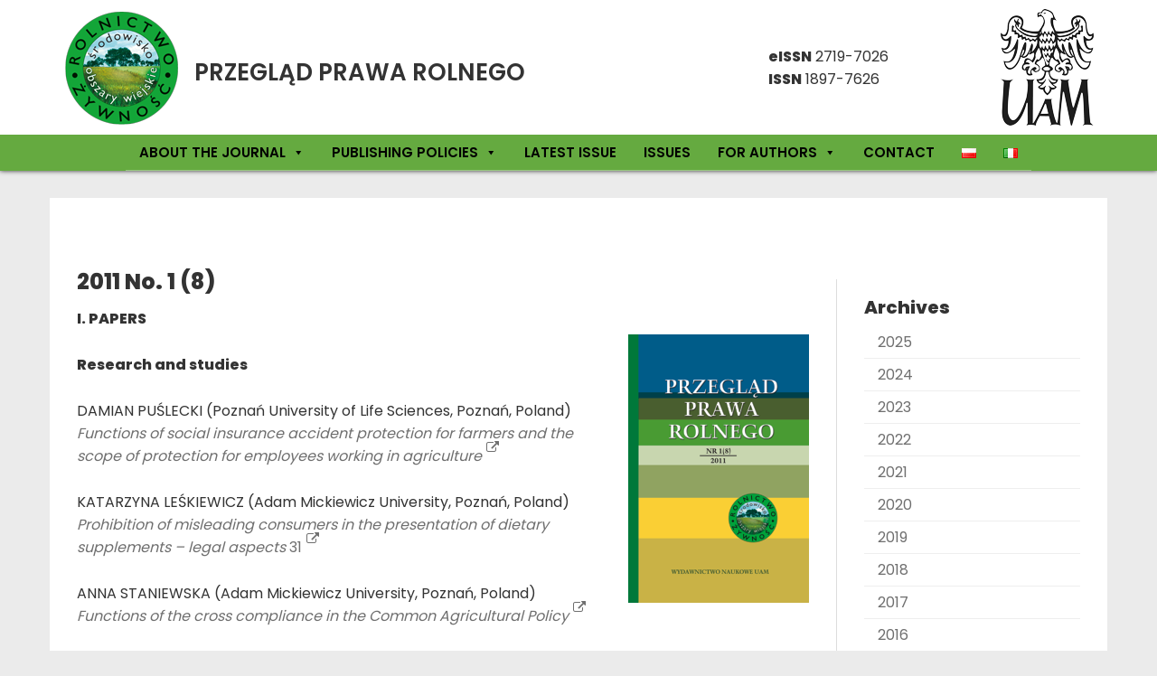

--- FILE ---
content_type: text/html; charset=UTF-8
request_url: http://ppr.amu.edu.pl/en/issues/2011-no-1-8/
body_size: 8476
content:
<!doctype html>
<html lang="en-GB">
 <head>
  <meta charset="UTF-8">
 <title>Przegląd Prawa Rolnego »   2011 No. 1 (8)</title>
	
	<link href="https://maxcdn.bootstrapcdn.com/bootstrap/3.3.7/css/bootstrap.min.css" rel="stylesheet" integrity="sha384-BVYiiSIFeK1dGmJRAkycuHAHRg32OmUcww7on3RYdg4Va+PmSTsz/K68vbdEjh4u" crossorigin="anonymous">
	<meta name="viewport" content="width=device-width, initial-scale=1.0, maximum-scale=3.0, user-scalable=yes"/>
		<meta name="HandheldFriendly" content="true" />
		<meta name="apple-mobile-web-app-capable" content="YES" />
	<meta name='robots' content='max-image-preview:large' />
<link rel="alternate" href="http://ppr.amu.edu.pl/numery/nr-1-8-2011/" hreflang="pl" />
<link rel="alternate" href="http://ppr.amu.edu.pl/en/issues/2011-no-1-8/" hreflang="en" />
<link rel="alternate" href="http://ppr.amu.edu.pl/it/numeri/n-1-8-2011/" hreflang="it" />
<link rel="alternate" type="application/rss+xml" title="Przegląd Prawa Rolnego &raquo; 2011 No. 1 (8) Comments Feed" href="http://ppr.amu.edu.pl/en/issues/2011-no-1-8/feed/" />
<script type="text/javascript">
window._wpemojiSettings = {"baseUrl":"https:\/\/s.w.org\/images\/core\/emoji\/14.0.0\/72x72\/","ext":".png","svgUrl":"https:\/\/s.w.org\/images\/core\/emoji\/14.0.0\/svg\/","svgExt":".svg","source":{"concatemoji":"http:\/\/ppr.amu.edu.pl\/wp-includes\/js\/wp-emoji-release.min.js?ver=6.2.6"}};
/*! This file is auto-generated */
!function(e,a,t){var n,r,o,i=a.createElement("canvas"),p=i.getContext&&i.getContext("2d");function s(e,t){p.clearRect(0,0,i.width,i.height),p.fillText(e,0,0);e=i.toDataURL();return p.clearRect(0,0,i.width,i.height),p.fillText(t,0,0),e===i.toDataURL()}function c(e){var t=a.createElement("script");t.src=e,t.defer=t.type="text/javascript",a.getElementsByTagName("head")[0].appendChild(t)}for(o=Array("flag","emoji"),t.supports={everything:!0,everythingExceptFlag:!0},r=0;r<o.length;r++)t.supports[o[r]]=function(e){if(p&&p.fillText)switch(p.textBaseline="top",p.font="600 32px Arial",e){case"flag":return s("\ud83c\udff3\ufe0f\u200d\u26a7\ufe0f","\ud83c\udff3\ufe0f\u200b\u26a7\ufe0f")?!1:!s("\ud83c\uddfa\ud83c\uddf3","\ud83c\uddfa\u200b\ud83c\uddf3")&&!s("\ud83c\udff4\udb40\udc67\udb40\udc62\udb40\udc65\udb40\udc6e\udb40\udc67\udb40\udc7f","\ud83c\udff4\u200b\udb40\udc67\u200b\udb40\udc62\u200b\udb40\udc65\u200b\udb40\udc6e\u200b\udb40\udc67\u200b\udb40\udc7f");case"emoji":return!s("\ud83e\udef1\ud83c\udffb\u200d\ud83e\udef2\ud83c\udfff","\ud83e\udef1\ud83c\udffb\u200b\ud83e\udef2\ud83c\udfff")}return!1}(o[r]),t.supports.everything=t.supports.everything&&t.supports[o[r]],"flag"!==o[r]&&(t.supports.everythingExceptFlag=t.supports.everythingExceptFlag&&t.supports[o[r]]);t.supports.everythingExceptFlag=t.supports.everythingExceptFlag&&!t.supports.flag,t.DOMReady=!1,t.readyCallback=function(){t.DOMReady=!0},t.supports.everything||(n=function(){t.readyCallback()},a.addEventListener?(a.addEventListener("DOMContentLoaded",n,!1),e.addEventListener("load",n,!1)):(e.attachEvent("onload",n),a.attachEvent("onreadystatechange",function(){"complete"===a.readyState&&t.readyCallback()})),(e=t.source||{}).concatemoji?c(e.concatemoji):e.wpemoji&&e.twemoji&&(c(e.twemoji),c(e.wpemoji)))}(window,document,window._wpemojiSettings);
</script>
<style type="text/css">
img.wp-smiley,
img.emoji {
	display: inline !important;
	border: none !important;
	box-shadow: none !important;
	height: 1em !important;
	width: 1em !important;
	margin: 0 0.07em !important;
	vertical-align: -0.1em !important;
	background: none !important;
	padding: 0 !important;
}
</style>
	<link rel='stylesheet' id='wp-block-library-css' href='http://ppr.amu.edu.pl/wp-includes/css/dist/block-library/style.min.css?ver=6.2.6' type='text/css' media='all' />
<link rel='stylesheet' id='classic-theme-styles-css' href='http://ppr.amu.edu.pl/wp-includes/css/classic-themes.min.css?ver=6.2.6' type='text/css' media='all' />
<style id='global-styles-inline-css' type='text/css'>
body{--wp--preset--color--black: #000000;--wp--preset--color--cyan-bluish-gray: #abb8c3;--wp--preset--color--white: #ffffff;--wp--preset--color--pale-pink: #f78da7;--wp--preset--color--vivid-red: #cf2e2e;--wp--preset--color--luminous-vivid-orange: #ff6900;--wp--preset--color--luminous-vivid-amber: #fcb900;--wp--preset--color--light-green-cyan: #7bdcb5;--wp--preset--color--vivid-green-cyan: #00d084;--wp--preset--color--pale-cyan-blue: #8ed1fc;--wp--preset--color--vivid-cyan-blue: #0693e3;--wp--preset--color--vivid-purple: #9b51e0;--wp--preset--gradient--vivid-cyan-blue-to-vivid-purple: linear-gradient(135deg,rgba(6,147,227,1) 0%,rgb(155,81,224) 100%);--wp--preset--gradient--light-green-cyan-to-vivid-green-cyan: linear-gradient(135deg,rgb(122,220,180) 0%,rgb(0,208,130) 100%);--wp--preset--gradient--luminous-vivid-amber-to-luminous-vivid-orange: linear-gradient(135deg,rgba(252,185,0,1) 0%,rgba(255,105,0,1) 100%);--wp--preset--gradient--luminous-vivid-orange-to-vivid-red: linear-gradient(135deg,rgba(255,105,0,1) 0%,rgb(207,46,46) 100%);--wp--preset--gradient--very-light-gray-to-cyan-bluish-gray: linear-gradient(135deg,rgb(238,238,238) 0%,rgb(169,184,195) 100%);--wp--preset--gradient--cool-to-warm-spectrum: linear-gradient(135deg,rgb(74,234,220) 0%,rgb(151,120,209) 20%,rgb(207,42,186) 40%,rgb(238,44,130) 60%,rgb(251,105,98) 80%,rgb(254,248,76) 100%);--wp--preset--gradient--blush-light-purple: linear-gradient(135deg,rgb(255,206,236) 0%,rgb(152,150,240) 100%);--wp--preset--gradient--blush-bordeaux: linear-gradient(135deg,rgb(254,205,165) 0%,rgb(254,45,45) 50%,rgb(107,0,62) 100%);--wp--preset--gradient--luminous-dusk: linear-gradient(135deg,rgb(255,203,112) 0%,rgb(199,81,192) 50%,rgb(65,88,208) 100%);--wp--preset--gradient--pale-ocean: linear-gradient(135deg,rgb(255,245,203) 0%,rgb(182,227,212) 50%,rgb(51,167,181) 100%);--wp--preset--gradient--electric-grass: linear-gradient(135deg,rgb(202,248,128) 0%,rgb(113,206,126) 100%);--wp--preset--gradient--midnight: linear-gradient(135deg,rgb(2,3,129) 0%,rgb(40,116,252) 100%);--wp--preset--duotone--dark-grayscale: url('#wp-duotone-dark-grayscale');--wp--preset--duotone--grayscale: url('#wp-duotone-grayscale');--wp--preset--duotone--purple-yellow: url('#wp-duotone-purple-yellow');--wp--preset--duotone--blue-red: url('#wp-duotone-blue-red');--wp--preset--duotone--midnight: url('#wp-duotone-midnight');--wp--preset--duotone--magenta-yellow: url('#wp-duotone-magenta-yellow');--wp--preset--duotone--purple-green: url('#wp-duotone-purple-green');--wp--preset--duotone--blue-orange: url('#wp-duotone-blue-orange');--wp--preset--font-size--small: 13px;--wp--preset--font-size--medium: 20px;--wp--preset--font-size--large: 36px;--wp--preset--font-size--x-large: 42px;--wp--preset--spacing--20: 0.44rem;--wp--preset--spacing--30: 0.67rem;--wp--preset--spacing--40: 1rem;--wp--preset--spacing--50: 1.5rem;--wp--preset--spacing--60: 2.25rem;--wp--preset--spacing--70: 3.38rem;--wp--preset--spacing--80: 5.06rem;--wp--preset--shadow--natural: 6px 6px 9px rgba(0, 0, 0, 0.2);--wp--preset--shadow--deep: 12px 12px 50px rgba(0, 0, 0, 0.4);--wp--preset--shadow--sharp: 6px 6px 0px rgba(0, 0, 0, 0.2);--wp--preset--shadow--outlined: 6px 6px 0px -3px rgba(255, 255, 255, 1), 6px 6px rgba(0, 0, 0, 1);--wp--preset--shadow--crisp: 6px 6px 0px rgba(0, 0, 0, 1);}:where(.is-layout-flex){gap: 0.5em;}body .is-layout-flow > .alignleft{float: left;margin-inline-start: 0;margin-inline-end: 2em;}body .is-layout-flow > .alignright{float: right;margin-inline-start: 2em;margin-inline-end: 0;}body .is-layout-flow > .aligncenter{margin-left: auto !important;margin-right: auto !important;}body .is-layout-constrained > .alignleft{float: left;margin-inline-start: 0;margin-inline-end: 2em;}body .is-layout-constrained > .alignright{float: right;margin-inline-start: 2em;margin-inline-end: 0;}body .is-layout-constrained > .aligncenter{margin-left: auto !important;margin-right: auto !important;}body .is-layout-constrained > :where(:not(.alignleft):not(.alignright):not(.alignfull)){max-width: var(--wp--style--global--content-size);margin-left: auto !important;margin-right: auto !important;}body .is-layout-constrained > .alignwide{max-width: var(--wp--style--global--wide-size);}body .is-layout-flex{display: flex;}body .is-layout-flex{flex-wrap: wrap;align-items: center;}body .is-layout-flex > *{margin: 0;}:where(.wp-block-columns.is-layout-flex){gap: 2em;}.has-black-color{color: var(--wp--preset--color--black) !important;}.has-cyan-bluish-gray-color{color: var(--wp--preset--color--cyan-bluish-gray) !important;}.has-white-color{color: var(--wp--preset--color--white) !important;}.has-pale-pink-color{color: var(--wp--preset--color--pale-pink) !important;}.has-vivid-red-color{color: var(--wp--preset--color--vivid-red) !important;}.has-luminous-vivid-orange-color{color: var(--wp--preset--color--luminous-vivid-orange) !important;}.has-luminous-vivid-amber-color{color: var(--wp--preset--color--luminous-vivid-amber) !important;}.has-light-green-cyan-color{color: var(--wp--preset--color--light-green-cyan) !important;}.has-vivid-green-cyan-color{color: var(--wp--preset--color--vivid-green-cyan) !important;}.has-pale-cyan-blue-color{color: var(--wp--preset--color--pale-cyan-blue) !important;}.has-vivid-cyan-blue-color{color: var(--wp--preset--color--vivid-cyan-blue) !important;}.has-vivid-purple-color{color: var(--wp--preset--color--vivid-purple) !important;}.has-black-background-color{background-color: var(--wp--preset--color--black) !important;}.has-cyan-bluish-gray-background-color{background-color: var(--wp--preset--color--cyan-bluish-gray) !important;}.has-white-background-color{background-color: var(--wp--preset--color--white) !important;}.has-pale-pink-background-color{background-color: var(--wp--preset--color--pale-pink) !important;}.has-vivid-red-background-color{background-color: var(--wp--preset--color--vivid-red) !important;}.has-luminous-vivid-orange-background-color{background-color: var(--wp--preset--color--luminous-vivid-orange) !important;}.has-luminous-vivid-amber-background-color{background-color: var(--wp--preset--color--luminous-vivid-amber) !important;}.has-light-green-cyan-background-color{background-color: var(--wp--preset--color--light-green-cyan) !important;}.has-vivid-green-cyan-background-color{background-color: var(--wp--preset--color--vivid-green-cyan) !important;}.has-pale-cyan-blue-background-color{background-color: var(--wp--preset--color--pale-cyan-blue) !important;}.has-vivid-cyan-blue-background-color{background-color: var(--wp--preset--color--vivid-cyan-blue) !important;}.has-vivid-purple-background-color{background-color: var(--wp--preset--color--vivid-purple) !important;}.has-black-border-color{border-color: var(--wp--preset--color--black) !important;}.has-cyan-bluish-gray-border-color{border-color: var(--wp--preset--color--cyan-bluish-gray) !important;}.has-white-border-color{border-color: var(--wp--preset--color--white) !important;}.has-pale-pink-border-color{border-color: var(--wp--preset--color--pale-pink) !important;}.has-vivid-red-border-color{border-color: var(--wp--preset--color--vivid-red) !important;}.has-luminous-vivid-orange-border-color{border-color: var(--wp--preset--color--luminous-vivid-orange) !important;}.has-luminous-vivid-amber-border-color{border-color: var(--wp--preset--color--luminous-vivid-amber) !important;}.has-light-green-cyan-border-color{border-color: var(--wp--preset--color--light-green-cyan) !important;}.has-vivid-green-cyan-border-color{border-color: var(--wp--preset--color--vivid-green-cyan) !important;}.has-pale-cyan-blue-border-color{border-color: var(--wp--preset--color--pale-cyan-blue) !important;}.has-vivid-cyan-blue-border-color{border-color: var(--wp--preset--color--vivid-cyan-blue) !important;}.has-vivid-purple-border-color{border-color: var(--wp--preset--color--vivid-purple) !important;}.has-vivid-cyan-blue-to-vivid-purple-gradient-background{background: var(--wp--preset--gradient--vivid-cyan-blue-to-vivid-purple) !important;}.has-light-green-cyan-to-vivid-green-cyan-gradient-background{background: var(--wp--preset--gradient--light-green-cyan-to-vivid-green-cyan) !important;}.has-luminous-vivid-amber-to-luminous-vivid-orange-gradient-background{background: var(--wp--preset--gradient--luminous-vivid-amber-to-luminous-vivid-orange) !important;}.has-luminous-vivid-orange-to-vivid-red-gradient-background{background: var(--wp--preset--gradient--luminous-vivid-orange-to-vivid-red) !important;}.has-very-light-gray-to-cyan-bluish-gray-gradient-background{background: var(--wp--preset--gradient--very-light-gray-to-cyan-bluish-gray) !important;}.has-cool-to-warm-spectrum-gradient-background{background: var(--wp--preset--gradient--cool-to-warm-spectrum) !important;}.has-blush-light-purple-gradient-background{background: var(--wp--preset--gradient--blush-light-purple) !important;}.has-blush-bordeaux-gradient-background{background: var(--wp--preset--gradient--blush-bordeaux) !important;}.has-luminous-dusk-gradient-background{background: var(--wp--preset--gradient--luminous-dusk) !important;}.has-pale-ocean-gradient-background{background: var(--wp--preset--gradient--pale-ocean) !important;}.has-electric-grass-gradient-background{background: var(--wp--preset--gradient--electric-grass) !important;}.has-midnight-gradient-background{background: var(--wp--preset--gradient--midnight) !important;}.has-small-font-size{font-size: var(--wp--preset--font-size--small) !important;}.has-medium-font-size{font-size: var(--wp--preset--font-size--medium) !important;}.has-large-font-size{font-size: var(--wp--preset--font-size--large) !important;}.has-x-large-font-size{font-size: var(--wp--preset--font-size--x-large) !important;}
.wp-block-navigation a:where(:not(.wp-element-button)){color: inherit;}
:where(.wp-block-columns.is-layout-flex){gap: 2em;}
.wp-block-pullquote{font-size: 1.5em;line-height: 1.6;}
</style>
<link rel='stylesheet' id='megamenu-css' href='http://ppr.amu.edu.pl/wp-content/uploads/maxmegamenu/style_en_gb.css?ver=0d1b3b' type='text/css' media='all' />
<link rel='stylesheet' id='dashicons-css' href='http://ppr.amu.edu.pl/wp-includes/css/dashicons.min.css?ver=6.2.6' type='text/css' media='all' />
<link rel='stylesheet' id='theme-styles-css' href='http://ppr.amu.edu.pl/wp-content/themes/solmedia/style.css?ver=1580338809' type='text/css' media='all' />
<script type='text/javascript' src='http://ppr.amu.edu.pl/wp-includes/js/jquery/jquery.min.js?ver=3.6.4' id='jquery-core-js'></script>
<script type='text/javascript' src='http://ppr.amu.edu.pl/wp-includes/js/jquery/jquery-migrate.min.js?ver=3.4.0' id='jquery-migrate-js'></script>
<link rel="https://api.w.org/" href="http://ppr.amu.edu.pl/wp-json/" /><link rel="alternate" type="application/json" href="http://ppr.amu.edu.pl/wp-json/wp/v2/posts/314" /><link rel="EditURI" type="application/rsd+xml" title="RSD" href="http://ppr.amu.edu.pl/xmlrpc.php?rsd" />
<link rel="wlwmanifest" type="application/wlwmanifest+xml" href="http://ppr.amu.edu.pl/wp-includes/wlwmanifest.xml" />
<meta name="generator" content="WordPress 6.2.6" />
<link rel="canonical" href="http://ppr.amu.edu.pl/en/issues/2011-no-1-8/" />
<link rel='shortlink' href='http://ppr.amu.edu.pl/?p=314' />
<link rel="alternate" type="application/json+oembed" href="http://ppr.amu.edu.pl/wp-json/oembed/1.0/embed?url=http%3A%2F%2Fppr.amu.edu.pl%2Fen%2Fissues%2F2011-no-1-8%2F" />
<link rel="alternate" type="text/xml+oembed" href="http://ppr.amu.edu.pl/wp-json/oembed/1.0/embed?url=http%3A%2F%2Fppr.amu.edu.pl%2Fen%2Fissues%2F2011-no-1-8%2F&#038;format=xml" />
<style type="text/css">/** Mega Menu CSS: fs **/</style>
	<link href="https://maxcdn.bootstrapcdn.com/font-awesome/4.7.0/css/font-awesome.min.css" rel="stylesheet" integrity="sha384-wvfXpqpZZVQGK6TAh5PVlGOfQNHSoD2xbE+QkPxCAFlNEevoEH3Sl0sibVcOQVnN" crossorigin="anonymous">
	<script src="https://maxcdn.bootstrapcdn.com/bootstrap/3.3.7/js/bootstrap.min.js" integrity="sha384-Tc5IQib027qvyjSMfHjOMaLkfuWVxZxUPnCJA7l2mCWNIpG9mGCD8wGNIcPD7Txa" crossorigin="anonymous"></script>
	<link href="https://fonts.googleapis.com/css?family=Poppins:300,400,600,800&subset=latin-ext" rel="stylesheet">
        <link href="http://ppr.amu.edu.pl/wp-content/themes/solmedia/img/logo.png" rel="shortcut icon" />
 </head>
<body class="post-template-default single single-post postid-314 single-format-standard mega-menu-mainmenu">
<div id="top">
	<section id="header">
		<div class="container">
			<div class="row">
				<div class="col-md-8 col-xs-9" id="logo">
					<a href="http://ppr.amu.edu.pl/en/" class="flex"><div class="logowrap"><img src="http://ppr.amu.edu.pl/wp-content/themes/solmedia/img/logo.png" class="logo" alt="logo"></div> <h2>Przegląd Prawa Rolnego</h2></a> 
				</div>
				<div class="col-md-2 hidden-xs hidden-sm ">
					<strong>eISSN</strong> 2719-7026 <strong>ISSN</strong> 1897-7626
				</div>
				<div class="col-md-2  col-xs-3">
					<div class="pull-right">
						<a href="https://amu.edu.pl/" title="Przejdź do strony UAM" target="_blank" class="flex noicon"><img src="http://ppr.amu.edu.pl/wp-content/themes/solmedia/img/logoUAM.png" class="logo" alt="logo UAM"></a> 
					</div>
				</div>
			</div>
		</div>
	</section>
	<nav class="nav" role="navigation">
		<div class="container">
			<div id="mega-menu-wrap-mainmenu" class="mega-menu-wrap"><div class="mega-menu-toggle"><div class="mega-toggle-blocks-left"></div><div class="mega-toggle-blocks-center"></div><div class="mega-toggle-blocks-right"><div class='mega-toggle-block mega-menu-toggle-block mega-toggle-block-1' id='mega-toggle-block-1' tabindex='0'><span class='mega-toggle-label' role='button' aria-expanded='false'><span class='mega-toggle-label-closed'>MENU</span><span class='mega-toggle-label-open'>MENU</span></span></div></div></div><ul id="mega-menu-mainmenu" class="mega-menu max-mega-menu mega-menu-horizontal mega-no-js" data-event="hover_intent" data-effect="fade_up" data-effect-speed="200" data-effect-mobile="disabled" data-effect-speed-mobile="0" data-mobile-force-width="false" data-second-click="go" data-document-click="collapse" data-vertical-behaviour="standard" data-breakpoint="992" data-unbind="true" data-mobile-state="collapse_all" data-mobile-direction="vertical" data-hover-intent-timeout="300" data-hover-intent-interval="100"><li class="mega-menu-item mega-menu-item-type-post_type mega-menu-item-object-page mega-menu-item-has-children mega-align-bottom-left mega-menu-flyout mega-menu-item-297" id="mega-menu-item-297"><a class="mega-menu-link" href="http://ppr.amu.edu.pl/en/about-the-journal/" aria-expanded="false" tabindex="0">About the Journal<span class="mega-indicator" aria-hidden="true"></span></a>
<ul class="mega-sub-menu">
<li class="mega-menu-item mega-menu-item-type-post_type mega-menu-item-object-page mega-menu-item-979" id="mega-menu-item-979"><a class="mega-menu-link" href="http://ppr.amu.edu.pl/en/about-the-journal/current-news/">Current news</a></li><li class="mega-menu-item mega-menu-item-type-post_type mega-menu-item-object-page mega-menu-item-1073" id="mega-menu-item-1073"><a class="mega-menu-link" href="http://ppr.amu.edu.pl/en/about-the-journal/aims-and-scope/">Aims and scope</a></li><li class="mega-menu-item mega-menu-item-type-post_type mega-menu-item-object-page mega-menu-item-1074" id="mega-menu-item-1074"><a class="mega-menu-link" href="http://ppr.amu.edu.pl/en/about-the-journal/editorial-team/">Editorial team</a></li><li class="mega-menu-item mega-menu-item-type-post_type mega-menu-item-object-page mega-menu-item-1075" id="mega-menu-item-1075"><a class="mega-menu-link" href="http://ppr.amu.edu.pl/en/about-the-journal/history-of-journal/">History of Journal</a></li><li class="mega-menu-item mega-menu-item-type-post_type mega-menu-item-object-page mega-menu-item-1076" id="mega-menu-item-1076"><a class="mega-menu-link" href="http://ppr.amu.edu.pl/en/about-the-journal/reviewers/">Reviewers</a></li><li class="mega-menu-item mega-menu-item-type-post_type mega-menu-item-object-page mega-menu-item-1077" id="mega-menu-item-1077"><a class="mega-menu-link" href="http://ppr.amu.edu.pl/en/about-the-journal/submissions/">Submissions</a></li></ul>
</li><li class="mega-menu-item mega-menu-item-type-post_type mega-menu-item-object-page mega-menu-item-has-children mega-align-bottom-left mega-menu-flyout mega-menu-item-1101" id="mega-menu-item-1101"><a class="mega-menu-link" href="http://ppr.amu.edu.pl/en/publishing-policies/" aria-expanded="false" tabindex="0">Publishing policies<span class="mega-indicator" aria-hidden="true"></span></a>
<ul class="mega-sub-menu">
<li class="mega-menu-item mega-menu-item-type-post_type mega-menu-item-object-page mega-menu-item-1102" id="mega-menu-item-1102"><a class="mega-menu-link" href="http://ppr.amu.edu.pl/en/publishing-policies/principles-of-ethics/">Principles of ethics</a></li><li class="mega-menu-item mega-menu-item-type-post_type mega-menu-item-object-page mega-menu-item-1103" id="mega-menu-item-1103"><a class="mega-menu-link" href="http://ppr.amu.edu.pl/en/publishing-policies/politics-of-open-access/">Politics of open access</a></li><li class="mega-menu-item mega-menu-item-type-post_type mega-menu-item-object-page mega-menu-item-1104" id="mega-menu-item-1104"><a class="mega-menu-link" href="http://ppr.amu.edu.pl/en/publishing-policies/review-procedure/">Review procedure</a></li><li class="mega-menu-item mega-menu-item-type-post_type mega-menu-item-object-page mega-menu-item-1171" id="mega-menu-item-1171"><a class="mega-menu-link" href="http://ppr.amu.edu.pl/en/publishing-policies/privacy-statement/">Privacy statement</a></li></ul>
</li><li class="mega-menu-item mega-menu-item-type-custom mega-menu-item-object-custom mega-menu-item-home mega-align-bottom-left mega-menu-flyout mega-menu-item-348" id="mega-menu-item-348"><a class="mega-menu-link" href="http://ppr.amu.edu.pl/en" tabindex="0">Latest Issue</a></li><li class="mega-menu-item mega-menu-item-type-post_type mega-menu-item-object-page mega-align-bottom-left mega-menu-flyout mega-menu-item-1219" id="mega-menu-item-1219"><a class="mega-menu-link" href="http://ppr.amu.edu.pl/en/archives/" tabindex="0">Issues</a></li><li class="mega-menu-item mega-menu-item-type-post_type mega-menu-item-object-page mega-menu-item-has-children mega-align-bottom-left mega-menu-flyout mega-menu-item-229" id="mega-menu-item-229"><a class="mega-menu-link" href="http://ppr.amu.edu.pl/en/information-for-authors/" aria-expanded="false" tabindex="0">For authors<span class="mega-indicator" aria-hidden="true"></span></a>
<ul class="mega-sub-menu">
<li class="mega-menu-item mega-menu-item-type-post_type mega-menu-item-object-page mega-menu-item-232" id="mega-menu-item-232"><a class="mega-menu-link" href="http://ppr.amu.edu.pl/en/information-for-authors/requirements-for-submitting-manuscripts/">Requirements for submitting manuscripts</a></li><li class="mega-menu-item mega-menu-item-type-post_type mega-menu-item-object-page mega-menu-item-235" id="mega-menu-item-235"><a class="mega-menu-link" href="http://ppr.amu.edu.pl/en/information-for-authors/editorial-requirements/">Editorial requirements</a></li><li class="mega-menu-item mega-menu-item-type-post_type mega-menu-item-object-page mega-menu-item-1191" id="mega-menu-item-1191"><a class="mega-menu-link" href="http://ppr.amu.edu.pl/en/information-for-authors/make-a-submission/">Make a submission</a></li></ul>
</li><li class="mega-menu-item mega-menu-item-type-post_type mega-menu-item-object-page mega-align-bottom-left mega-menu-flyout mega-menu-item-351" id="mega-menu-item-351"><a class="mega-menu-link" href="http://ppr.amu.edu.pl/en/contact/" tabindex="0">Contact</a></li><li class="mega-lang-item mega-lang-item-4 mega-lang-item-pl mega-lang-item-first mega-menu-item mega-menu-item-type-custom mega-menu-item-object-custom mega-align-bottom-left mega-menu-flyout mega-menu-item-35-pl lang-item lang-item-4 lang-item-pl lang-item-first" id="mega-menu-item-35-pl"><a class="mega-menu-link" href="http://ppr.amu.edu.pl/numery/nr-1-8-2011/" tabindex="0"><img src="[data-uri]" alt="Polski" width="16" height="11" style="height: 11px; width: 16px;" /></a></li><li class="mega-lang-item mega-lang-item-16 mega-lang-item-it mega-menu-item mega-menu-item-type-custom mega-menu-item-object-custom mega-align-bottom-left mega-menu-flyout mega-menu-item-35-it lang-item lang-item-16 lang-item-it" id="mega-menu-item-35-it"><a class="mega-menu-link" href="http://ppr.amu.edu.pl/it/numeri/n-1-8-2011/" tabindex="0"><img src="[data-uri]" alt="Italiano" width="16" height="11" style="height: 11px; width: 16px;" /></a></li></ul></div>		</div>
	</nav>
</div>
<div class="odstep"></div>	<main role="main" class="container">
		<!-- <div class="breadcrumbs">
					</div> -->
		<section>
			<div class="row">
			<div class="col-md-9">

				<h1>2011 No. 1 (8)</h1>
									<div class="okladka">
						<a class="noicon" target="_blank" href="http://ppr.amu.edu.pl/wp-content/uploads/2019/12/PPR-2011-1-8.pdf" ><img width="200" height="297" src="http://ppr.amu.edu.pl/wp-content/uploads/2019/12/8.png" class="img-responsive wp-post-image" alt="" decoding="async" loading="lazy" /></a>
					</div>
				
			
				<!-- article -->
				<article id="post-314" class="post-314 post type-post status-publish format-standard has-post-thumbnail hentry category-issues">
					<p><strong>I. PAPERS</strong></p>
<p><strong>Research and studies</strong></p>
<p>DAMIAN PUŚLECKI (Poznań University of Life Sciences, Poznań, Poland)<br />
<a href="http://ppr.home.amu.edu.pl/uploads/File/2011/1(8)/013-030.%20Pu%C5%9Blecki-en.pdf" target="_blank" rel="noopener noreferrer"><em>Functions of social insurance accident protection for farmers and the scope of protection for employees working in agriculture </em>13</a></p>
<p>KATARZYNA LEŚKIEWICZ (Adam Mickiewicz University, Poznań, Poland)<br />
<a href="http://ppr.home.amu.edu.pl/uploads/File/2011/1(8)/031-048%20LESKIEWICZ-en.pdf" target="_blank" rel="noopener noreferrer"><em>Prohibition of misleading consumers in the presentation of dietary<br />
supplements – legal aspects</em> 31</a></p>
<p>ANNA STANIEWSKA (Adam Mickiewicz University, Poznań, Poland)<br />
<a href="http://ppr.home.amu.edu.pl/uploads/File/2011/1(8)/049-066%20STANIEWSKA-en.pdf" target="_blank" rel="noopener noreferrer"><em>Functions of the cross compliance in the Common Agricultural Policy </em>49</a></p>
<p>PAWEŁ WOJCIECHOWSKI (Warsaw University, Poland)<br />
<a href="http://ppr.home.amu.edu.pl/uploads/File/2011/1(8)/067-088%20wojciechowski-en.pdf" target="_blank" rel="noopener noreferrer"><em>On problems of administrative and criminal responsibility in food law </em>67</a></p>
<p><strong>International law of agriculture</strong></p>
<p>JOANNA SKRZYPCZYŃSKA (Adam Mickiewicz University, Poznań, Poland)<br />
<a href="http://ppr.home.amu.edu.pl/uploads/File/2011/1(8)/089-110%20skrzypczynska-en.pdf" target="_blank" rel="noopener noreferrer"><em>International aspects of the EU Common Agricultural Policy reforms </em>89</a></p>
<p><strong>New developments in community law</strong></p>
<p>FERDINANDO ALBISINNI (University of Tuscia, Viterbo, Italy)<br />
<a href="http://ppr.home.amu.edu.pl/uploads/File/2011/1(8)/111-134%20ALBISINI-en.pdf" target="_blank" rel="noopener noreferrer"><em>European agricultural law following the Lisbon Treaty between intervention and regulation: European codes of agricultural law </em>111</a></p>
<p>KAMILA BŁAŻEJEWSKA, (Adam Mickiewicz University, Poznań, Poland)<br />
<a href="http://ppr.home.amu.edu.pl/uploads/File/2011/1(8)/135-160%20B%C5%81AZEJEWSKA-en.pdf" target="_blank" rel="noopener noreferrer"><em>Climatic challenge to the Common Agricultural Policy after 2013 </em>135</a></p>
<p><strong>Agricultural law abroad</strong></p>
<p>STIEPAN STIEPANOVICH AKMANOV (The State University in Irkutsk, Rus-sia)<br />
<a href="http://ppr.home.amu.edu.pl/uploads/File/2011/1(8)/161-172%20AKMANOV-en.pdf" target="_blank" rel="noopener noreferrer"><em>Agricultural law in the Russian legal system: enactment, development and trends </em>161</a></p>
<p><strong>Agricultural law in practice</strong></p>
<p>ANETA SUCHOŃ (Poznań University of Life Sciences, Poland)<br />
<a href="http://ppr.home.amu.edu.pl/uploads/File/2011/1(8)/173-198%20SUCHON-en.pdf" target="_blank" rel="noopener noreferrer"><em>Selected legal issues for de minimis assistance in agriculture </em>173</a></p>
<p><strong>II. LITERATURE REVIEW </strong>199</p>
<p><strong>III. REVIEW OF JUDICIAL DECISIONS </strong>217</p>
<p><strong>IV. BIBLIOGRAPHY </strong>267</p>
												<div class="pobierz">
								<a target="_blank" class="btn btn-default" href="http://ppr.amu.edu.pl/wp-content/uploads/2019/12/PPR-2011-1-8.pdf" >Download PDF for: 2011 No. 1 (8)</a>
							</div>
					
				</article>

									</div>
			<div class="col-md-3" id="right-col">
				
				<div class="my-widget"><h3>Archives</h3>
			<ul>
					<li><a href='http://ppr.amu.edu.pl/en/2025/'>2025</a></li>
	<li><a href='http://ppr.amu.edu.pl/en/2024/'>2024</a></li>
	<li><a href='http://ppr.amu.edu.pl/en/2023/'>2023</a></li>
	<li><a href='http://ppr.amu.edu.pl/en/2022/'>2022</a></li>
	<li><a href='http://ppr.amu.edu.pl/en/2021/'>2021</a></li>
	<li><a href='http://ppr.amu.edu.pl/en/2020/'>2020</a></li>
	<li><a href='http://ppr.amu.edu.pl/en/2019/'>2019</a></li>
	<li><a href='http://ppr.amu.edu.pl/en/2018/'>2018</a></li>
	<li><a href='http://ppr.amu.edu.pl/en/2017/'>2017</a></li>
	<li><a href='http://ppr.amu.edu.pl/en/2016/'>2016</a></li>
	<li><a href='http://ppr.amu.edu.pl/en/2015/'>2015</a></li>
	<li><a href='http://ppr.amu.edu.pl/en/2014/'>2014</a></li>
	<li><a href='http://ppr.amu.edu.pl/en/2013/'>2013</a></li>
	<li><a href='http://ppr.amu.edu.pl/en/2012/'>2012</a></li>
	<li><a href='http://ppr.amu.edu.pl/en/2011/'>2011</a></li>
	<li><a href='http://ppr.amu.edu.pl/en/2010/'>2010</a></li>
	<li><a href='http://ppr.amu.edu.pl/en/2009/'>2009</a></li>
	<li><a href='http://ppr.amu.edu.pl/en/2008/'>2008</a></li>
	<li><a href='http://ppr.amu.edu.pl/en/2007/'>2007</a></li>
			</ul>

			</div><div class="my-widget"><form role="search" method="get" id="searchform" action="http://ppr.amu.edu.pl/en/">
    <div>
        <input type="text" value="" name="s" id="s" placeholder="search..." />
        <input type="submit" class="btn btn-default" id="searchsubmit" value="OK" />
    </div>
</form></div>			</div>

		</section>
		<!-- /section -->
	</main>


<section id="stopkaBig">
	<div class="container">
		 <div class="row">
			<div class="col-md-3"  id="footer1">
				<img id="logoDol" src="http://ppr.amu.edu.pl/wp-content/themes/solmedia/img/logo.png" alt=""> 
				<img id="logoDol2" src="http://ppr.amu.edu.pl/wp-content/themes/solmedia/img/logo2.png" alt="">
				
			</div>
			<div class="col-md-6" id="footer2">
				<h3>Agricultural Law Review Editorial Office</h3>
				<p>Collegium Iuridicum Novum<br>al. Niepodległości 53<br>61-714 Poznań<br>pok. 25</p>
				<p>e-mail: <a href="mailto:ppr@amu.edu.pl">ppr@amu.edu.pl</a></p>
				<p><a href="https://ppr.amu.edu.pl/deklaracja-dostepnosci/">Deklaracja dostępności</a></p>
			</div>
			<div class="col-md-3"  id="footer3">
				<h3>Links</h3>
				<div class="menu-footer-container"><ul id="menu-footer" class="nav nav-pills"><li id="menu-item-57" class="menu-item menu-item-type-custom menu-item-object-custom menu-item-57"><a target="_blank" rel="noopener" href="http://www.press.amu.edu.pl/">Wydawnictwo Naukowe UAM</a></li>
<li id="menu-item-58" class="menu-item menu-item-type-custom menu-item-object-custom menu-item-58"><a target="_blank" rel="noopener" href="https://repozytorium.amu.edu.pl/jspui/handle/10593/1301">Repozytorium AMUR</a></li>
<li id="menu-item-142" class="menu-item menu-item-type-custom menu-item-object-custom menu-item-142"><a target="_blank" rel="noopener" href="https://pressto.amu.edu.pl/index.php/ppr">PRESSto</a></li>
<li id="menu-item-155" class="menu-item menu-item-type-custom menu-item-object-custom menu-item-155"><a target="_blank" rel="noopener" href="http://cejsh.icm.edu.pl/cejsh/element/bwmeta1.element.cejsh-7a9e0246-2c40-421a-b6f0-185b5dc9bd35">CEJSH</a></li>
<li id="menu-item-156" class="menu-item menu-item-type-custom menu-item-object-custom menu-item-156"><a target="_blank" rel="noopener" href="https://pbn.nauka.gov.pl/polindex-webapp/browse/journal/journal-559fa48f-636b-4e80-ae2a-d41479c9e629">POL-index</a></li>
</ul></div>			</div>
			
		 </div>
	</div>
</section>
<section id="stopka">
	<div class="container">
		<div class="row">
			<div class="col-xs-6">© 2026</div>
			<div class="col-xs-6"> 
				<div class="pull-right">
					Wdrożenie: <a href="https://www.solmedia.pl">Solmedia.pl</a>
				</div>
			</div>
		</div>
	</div>
</section>
 </body>
 <script type='text/javascript' src='http://ppr.amu.edu.pl/wp-content/themes/solmedia/js/custom.js?ver=1.0.1' id='script-name-js'></script>
<script type='text/javascript' src='http://ppr.amu.edu.pl/wp-includes/js/hoverIntent.min.js?ver=1.10.2' id='hoverIntent-js'></script>
<script type='text/javascript' src='http://ppr.amu.edu.pl/wp-content/plugins/megamenu/js/maxmegamenu.js?ver=3.5' id='megamenu-js'></script>
</html>

--- FILE ---
content_type: text/css
request_url: http://ppr.amu.edu.pl/wp-content/themes/solmedia/style.css?ver=1580338809
body_size: 2040
content:
/*
	Theme Name: Solmedia
	Theme URI: http://solmedia.pl
	Description: Custom WordPress Theme
	Version: 1.0
	Author: Andrzej Bolewski
	Author URI: http://solmedia.pl
	Tags: Blank, HTML5, CSS3

	License: MIT
	License URI: http://opensource.org/licenses/mit-license.php
*/
/*
green 50b334
baza*/
body {
	font-family: 'Poppins', sans-serif;
	font-weight:400;
    overflow-x:hidden;
	font-size: 16px;
	line-height: 1.62em;
	background: #ebebeb;
}
p {
    margin: 0 0 1.62em;;
}
a {
	color:#6f6f6f;
        transition:0.3s all ease;
}
a:hover {
	opacity:0.8;
	text-decoration:none
}
h1,h2,h3,h4 {
	font-weight: 800;
}
/*Sekcje*/
section {
        padding:30px 0
}

#category,main {
	margin:30px 0;
	padding: 0;
	min-height: 350px;
}
.odstep {
	padding-top: 189px;
	background: #333;
}
.admin-bar .odstep {
	padding-top: 189px
}
main,#category .container {
	background: #fff;
}
main.container {
	padding: 30px
}
#top {
	display: block;
    width: 100%;
    position: fixed;
    z-index: 10;
    box-shadow: 0 0 5px #333;
    top:0;
	background: #fff;
	padding: 0;
}
nav {
	background: #65aa40;
}	
.admin-bar #top{
	top: 32px;
}
.logo {
	height: 129px;
	transition:0.3s all ease
}
#header {
	padding: 10px 0;
	transition:0.3s all ease
}
#header .row {
    display: flex;
    align-items: center;
}
.smaller #header {
	padding: 5px 0
}
.logowrap {
	width: 130px;
	text-align: center;
}
.smaller .logo {
	height: 75px;
}
#logo h2 {
	margin-left: 15px;
	font-weight: 600;
	text-transform: uppercase;
	color: #333;
}
#tlo {
	padding-bottom: 0;
}
#tlo h1,#tlo h2 {
	font-weight: 800;	
	margin-bottom: 0;
}
.ramka {
    margin: 0 auto;
}
#stopkaBig {
	background:#1d2736;
	color: #fff;
}
#stopkaBig h3 {
	font-size: 20px;
}
#stopkaBig .nav-pills>li  {
	float: none;	
}
#stopka{
	background:#1d2736;
	padding:10px 0;
	font-size:11px;
	font-weight:300;
	color:#6f6f6f;
}
#stopkaBig p {
	color: #6f6f6f ;
}
/*menu*/
.nav>li>a:focus, .nav>li>a:hover, .nav>li.active>a {
	background-color:inherit;
	color: #fff;
}
.navbar-toggle .icon-bar {
	background: #fff;
    width: 30px;
    height: 3px;
}
.navbar-toggle .icon-bar+.icon-bar {
	   margin-top: 6px;
}
.navbar-collapse {
    position: absolute;
    left: 0px;
    width: 100%;
	background: #fff;
    padding: 0 15px;
	top:160px;
	z-index: 9;
}
/*paski*/
::-webkit-scrollbar {
    width: 12px;
}
::-webkit-scrollbar-track {
    background-color: #f5f5f5;
    border-left: 0px solid #ccc;
}
::-webkit-scrollbar-thumb {
    background-color: #13a538;
}
/*Misc*/
article p img {
    max-width: 100%;
    height: auto;
}
h4.title {
    font-size: 20px;
    font-weight: 700;
}
.readmore {
	display:inline-block;
	padding-bottom:30px;
}
.date-tags {
	display:flex;
    justify-content: space-between;
}
div.date {
    opacity: 0.6;
    font-size: 13px;
    margin-bottom: 5px;
    font-style: italic;
}
#searchform label {
	display: none;
}
.flex {
	display: flex;
	align-items:center
}
@media (min-width:992px) {
#mega-menu-mainmenu {
    display: flex !important;
    justify-content: center;
}
}

/*max mega menu*/

#mega-menu-wrap-mainmenu #mega-menu-mainmenu > li.mega-menu-item.mega-current-menu-item > a.mega-menu-link, #mega-menu-wrap-mainmenu #mega-menu-mainmenu > li.mega-menu-item.mega-current-menu-ancestor > a.mega-menu-link, #mega-menu-wrap-mainmenu #mega-menu-mainmenu > li.mega-menu-item.mega-current-page-ancestor > a.mega-menu-link {
	background: inherit;
	color: #fff;
}
#mega-menu-wrap-mainmenu #mega-menu-mainmenu > li.mega-menu-item > a.mega-menu-link {
	color: #000;
    padding: 0 15px;
    font-size: 15px;
	font-weight: 600 !important;
	text-transform: uppercase;
	transition:0.3s all ease;
}
#mega-menu-wrap-mainmenu #mega-menu-mainmenu > li.mega-menu-item > a.mega-menu-link:hover {
	background: inherit;
	color: #fff;
}
#mega-menu-wrap-mainmenu {
	background: inherit;
}
#mega-menu-wrap-mainmenu .mega-menu-toggle {
	background: inherit
}
@media (max-width:991px) {
#mega-menu-wrap-mainmenu .mega-menu-toggle + #mega-menu-mainmenu {
		background: inherit
	}
	#mega-menu-wrap-mainmenu .mega-menu-toggle .mega-toggle-block-1 .mega-toggle-label,#mega-menu-wrap-mainmenu .mega-menu-toggle .mega-toggle-block-1:after {
		color: #000;
	}
	
/*2 poziom mobile*/
#mega-menu-wrap-mainmenu #mega-menu-mainmenu > li.mega-menu-flyout ul.mega-sub-menu {
	background: inherit;
    padding-left: 30px;
}
#mega-menu-wrap-mainmenu #mega-menu-mainmenu > li.mega-menu-flyout ul.mega-sub-menu li.mega-menu-item a.mega-menu-link {
	color: #fff;
	background:inherit
}
}
.okladki {
	display: flex;
	flex-wrap:wrap
}
.okladki h4 {
	font-weight: 600;
	font-size: 20px;
    margin: 10px 0 40px;
}
.okladki a {
	display: inline-block;
}
.okladki .post {
	text-align: center;
}
.okladka,.img-home {
    float: right;
	margin: 30px 0 30px 30px;
}
#stopkaBig  .nav-pills>li>a {
	padding: 0;
	line-height: 2em;
    color: #6f6f6f;
}
.external .fa{
    padding-left: 5px;
    position: relative;
    top: -10px;
	font-size: 14px;
}
h1 {
	font-size: 24px;
	margin-bottom: 15px;
}
.post h3 {
	margin-top: 30px;
	margin-bottom: 15px;
	border-top: 1px solid #ddd;
	padding-top: 20px;
}
main .col-md-9,#category .col-md-9 {
	padding-right: 30px;
}
#right-col {
	border-left: 1px solid #ddd;
	padding-left: 30px;
}
#searchform > div {
	display: flex;
}
.current_page_item a {
	color: #000;
	font-weight: 600;
}
h2 {
	font-size: 26px;
}
#right-col {
	margin-top: 30px;
}
#right-col h3 {
	font-size: 20px
}
.search-highlight {
	background: yellow;
}
#footer1 img {
	width: 100px;
	margin-top: 30px;
}
#right-col ul {
	padding-left: 0;
}
#right-col li {
	display: block;
	border-bottom: 1px solid #eee;
}
#right-col li a {
	display: block;
    padding: 5px 15px;
}
#right-col li a:hover {
	background: #eee;
}
#searchform {
	margin-top: 15px;
}
#s {
	padding: 3px 6px;
	margin-right: 10px;
    max-width: 180px;
}
.home .my-widget.numery li:first-child a{
	font-weight: 700;	
}
.numery a[aria-current="page"] {
	font-weight: 700;
}
@media (max-width:991px) {
	.okladka, .img-home {
		float: none;
		margin: 0 ;
		display: flex;
		justify-content: center;
	}
	#right-col {
		padding-left: 15px;
		border-left: 0;
		border-top: 1px solid #ddd
	}
	.odstep,.admin-bar .odstep {
		padding-top: 135px;
		background: inherit;
	}
}
@media (max-width:767px) {
	.logo {
		height: 75px;
	}
	#logo h2 {
		font-size: 16px;
	}
}
.pobierz {
    margin-top: 30px;
    margin-bottom: 15px;
    border-top: 1px solid #ddd;
    padding-top: 20px;
}
#mega-menu-wrap-mainmenu #mega-menu-mainmenu > li.mega-menu-item.mega-menu-flyout > a.mega-menu-link {
	border-bottom:1px solid rgba(255, 255, 255, 0.34) 
}

--- FILE ---
content_type: application/javascript
request_url: http://ppr.amu.edu.pl/wp-content/themes/solmedia/js/custom.js?ver=1.0.1
body_size: 387
content:
jQuery(function(){
	jQuery(document).scroll(function() {
		var pozycja = jQuery(document).scrollTop();
		if (pozycja > 200) {
			jQuery('#top').addClass('smaller')
		} else {
			jQuery('#top').removeClass('smaller')
		}
	})
	jQuery('a[target=_blank]:not(.noicon):not(.btn)').append('<span class="external"><i class="fa fa-external-link" aria-hidden="true"></i></span>');
	jQuery('.my-widget').each(function(){
			jQuery(this).addClass(jQuery(this).find('> h3').text())
	})
	jQuery('article.post p').each(function(){
		var $p = jQuery(this);
		$p.html(jQuery.trim($p.html()).replace(/[0-9]{1,3}$/,'').replace(/[0-9]{1,3}<br \/>/,'').replace(/[0-9]{1,3}<br>/,'').replace(/&nbsp;<\/em>[0-9]{1,3}/,'').replace(/[0-9]{1,3}<\/em>/,''));
		console.log(jQuery.trim($p.html()));
	})
})